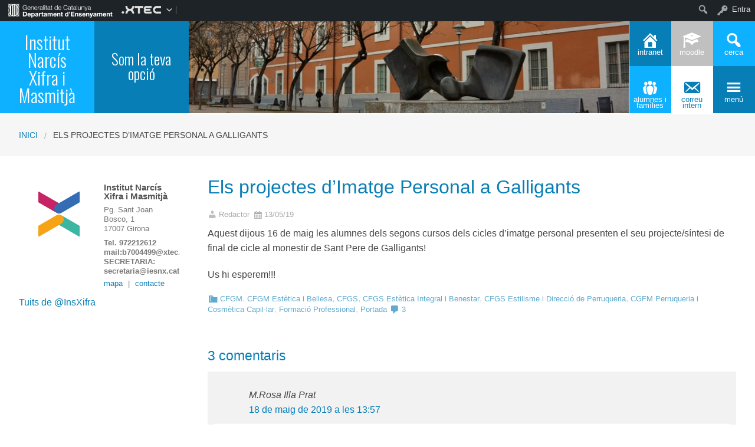

--- FILE ---
content_type: text/html; charset=UTF-8
request_url: https://iesnx.xtec.cat/els-projectes-dimatge-personal-a-galligants/
body_size: 77190
content:

<!DOCTYPE html>
<!--[if lt IE 7]><html lang="ca" class="no-js lt-ie9 lt-ie8 lt-ie7"><![endif]-->
<!--[if ( IE 7 )&!( IEMobile )]><html lang="ca" class="no-js lt-ie9 lt-ie8"><![endif]-->
<!--[if ( IE 8 )&!( IEMobile )]><html lang="ca" class="no-js lt-ie9"><![endif]-->
<!--[if gt IE 8]><!--> <html lang="ca" class="no-js"><!--<![endif]-->

<head>

    <style>
    .box-title{
        background-color:#0eb1ff    }
    .box-description{
        background-color:#087eb6    }
    #icon-11, #icon-23{
        background-color:#087eb6    }
    #icon-21, #icon-13{
        background-color:#0eb1ff    }
    button#icon-22 {
        color:#087eb6 !important;
    }
    /** 2015.11.13 @nacho: Display correct color for arrows on SideMenuWalker Menu**/
    h1, h2, h3, h4, h5, h6, a, .dropDown.dashicons {
        color: #087eb6  !important;
    }
    #menu-panel {
            border-bottom: 2px solid #087eb6    }

    .entry-comments,
    .entry-categories>a,
    .entry-tags >a {
        color: #087eb6  !important;
    }
    .entry-comments:before,
    .entry-categories:before,
    .entry-tags:before{
            color: #087eb6     }
    .menu-link, .sub-menu-link {
            color: #087eb6 !important;
    }
    .gce-today span.gce-day-number{
        border: 3px solid #087eb6!important;
    }
    .gce-widget-grid .gce-calendar th abbr {
        color: #087eb6    }
    .button {
        color: #0eb1ff !important;
    }
    .button:hover {
        background-color:#0eb1ff !important;
        color:white !important;
    }

    #footer {
        background-color: #087eb6    }
   
    @media screen and (max-width: 48.063em) {
        #icon-email{
            background-color:#087eb6;
            opacity: 1;
        }
        #icon-maps{
           background-color:#087eb6;
            opacity: 0.8;
        }
        #icon-phone{
           background-color:#087eb6;
            opacity: 0.5;
        }
        #icon-11{
            background-color:#087eb6;
            opacity: 0.8;
        }
        #icon-12{
           background-color:#087eb6 !important;
            opacity: 0.5;
        }
        #icon-13{
           background-color:#087eb6;
            opacity: 1;
        }
        #icon-21{
            background-color:#087eb6 !important;
            opacity: 0.5;
        }
        #icon-22{
           background-color:#087eb6 !important;
           opacity: 1;
        }
        button#icon-22{
            color:white !important;
        }
        #icon-23{
           background-color:#087eb6;
            opacity: 0.8;
        }
    }

        
</style>

    <link href='https://fonts.googleapis.com/css?family=Oswald:400,300' rel='stylesheet' type='text/css'>
    <link href="https://maxcdn.bootstrapcdn.com/font-awesome/4.3.0/css/font-awesome.min.css" rel="stylesheet">

    <meta name='robots' content='max-image-preview:large' />
    <meta charset="UTF-8"/>
    <title>Els projectes d&#8217;Imatge Personal a Galligants | Institut Narcís Xifra i Masmitjà</title>

    <!-- google chrome frame for ie -->
    <meta http-equiv="X-UA-Compatible" content="IE=edge,chrome=1">

    <!-- mobile meta -->
    <meta name="HandheldFriendly" content="True">
    <meta name="MobileOptimized" content="320">
    <meta name="viewport" content="width=device-width, initial-scale=1.0"/>

        <link rel="shortcut icon" href="https://iesnx.xtec.cat/wp-content/uploads/2024/07/Logo-xifra-Iso-Color.png">
    <link rel="pingback" href="https://iesnx.xtec.cat/xmlrpc.php">


<!-- Open Graph Meta Tags generated by Blog2Social 820 - https://www.blog2social.com -->
<meta property="og:title" content="Els projectes d&#039;Imatge Personal a Galligants"/>
<meta property="og:description" content="Aquest dijous 16 de maig les alumnes dels segons cursos dels cicles d&#039;imatge personal presenten el seu projecte/síntesi de final de cicle al monestir de Sant"/>
<meta property="og:url" content="https://iesnx.xtec.cat/els-projectes-dimatge-personal-a-galligants/"/>
<meta property="og:image" content="https://iesnx.xtec.cat/wp-content/uploads/2019/05/Untitled-presentation.jpg"/>
<meta property="og:image:width" content="544"/>
<meta property="og:image:height" content="540"/>
<meta property="og:image:type" content="image/jpeg"/>
<meta property="og:type" content="article"/>
<meta property="og:article:published_time" content="2019-05-13 11:11:46"/>
<meta property="og:article:modified_time" content="2019-05-14 10:43:15"/>
<!-- Open Graph Meta Tags generated by Blog2Social 820 - https://www.blog2social.com -->

<!-- Twitter Card generated by Blog2Social 820 - https://www.blog2social.com -->
<meta name="twitter:card" content="summary">
<meta name="twitter:title" content="Els projectes d&#039;Imatge Personal a Galligants"/>
<meta name="twitter:description" content="Aquest dijous 16 de maig les alumnes dels segons cursos dels cicles d&#039;imatge personal presenten el seu projecte/síntesi de final de cicle al monestir de Sant"/>
<meta name="twitter:image" content="https://iesnx.xtec.cat/wp-content/uploads/2019/05/Untitled-presentation.jpg"/>
<!-- Twitter Card generated by Blog2Social 820 - https://www.blog2social.com -->
<meta name="author" content="Redactor"/>
<link rel="alternate" type="application/rss+xml" title="Institut Narcís Xifra i Masmitjà &raquo; Canal d&#039;informació" href="https://iesnx.xtec.cat/feed/" />
<link rel="alternate" type="application/rss+xml" title="Institut Narcís Xifra i Masmitjà &raquo; Canal dels comentaris" href="https://iesnx.xtec.cat/comments/feed/" />
<link rel="alternate" type="application/rss+xml" title="Institut Narcís Xifra i Masmitjà &raquo; Els projectes d&#8217;Imatge Personal a Galligants Canal dels comentaris" href="https://iesnx.xtec.cat/els-projectes-dimatge-personal-a-galligants/feed/" />
		<!-- This site uses the Google Analytics by MonsterInsights plugin v9.2.2 - Using Analytics tracking - https://www.monsterinsights.com/ -->
		<!-- Note: MonsterInsights is not currently configured on this site. The site owner needs to authenticate with Google Analytics in the MonsterInsights settings panel. -->
					<!-- No tracking code set -->
				<!-- / Google Analytics by MonsterInsights -->
		<script type="text/javascript">
/* <![CDATA[ */
window._wpemojiSettings = {"baseUrl":"https:\/\/s.w.org\/images\/core\/emoji\/15.0.3\/72x72\/","ext":".png","svgUrl":"https:\/\/s.w.org\/images\/core\/emoji\/15.0.3\/svg\/","svgExt":".svg","source":{"concatemoji":"https:\/\/iesnx.xtec.cat\/wp-includes\/js\/wp-emoji-release.min.js"}};
/*! This file is auto-generated */
!function(i,n){var o,s,e;function c(e){try{var t={supportTests:e,timestamp:(new Date).valueOf()};sessionStorage.setItem(o,JSON.stringify(t))}catch(e){}}function p(e,t,n){e.clearRect(0,0,e.canvas.width,e.canvas.height),e.fillText(t,0,0);var t=new Uint32Array(e.getImageData(0,0,e.canvas.width,e.canvas.height).data),r=(e.clearRect(0,0,e.canvas.width,e.canvas.height),e.fillText(n,0,0),new Uint32Array(e.getImageData(0,0,e.canvas.width,e.canvas.height).data));return t.every(function(e,t){return e===r[t]})}function u(e,t,n){switch(t){case"flag":return n(e,"\ud83c\udff3\ufe0f\u200d\u26a7\ufe0f","\ud83c\udff3\ufe0f\u200b\u26a7\ufe0f")?!1:!n(e,"\ud83c\uddfa\ud83c\uddf3","\ud83c\uddfa\u200b\ud83c\uddf3")&&!n(e,"\ud83c\udff4\udb40\udc67\udb40\udc62\udb40\udc65\udb40\udc6e\udb40\udc67\udb40\udc7f","\ud83c\udff4\u200b\udb40\udc67\u200b\udb40\udc62\u200b\udb40\udc65\u200b\udb40\udc6e\u200b\udb40\udc67\u200b\udb40\udc7f");case"emoji":return!n(e,"\ud83d\udc26\u200d\u2b1b","\ud83d\udc26\u200b\u2b1b")}return!1}function f(e,t,n){var r="undefined"!=typeof WorkerGlobalScope&&self instanceof WorkerGlobalScope?new OffscreenCanvas(300,150):i.createElement("canvas"),a=r.getContext("2d",{willReadFrequently:!0}),o=(a.textBaseline="top",a.font="600 32px Arial",{});return e.forEach(function(e){o[e]=t(a,e,n)}),o}function t(e){var t=i.createElement("script");t.src=e,t.defer=!0,i.head.appendChild(t)}"undefined"!=typeof Promise&&(o="wpEmojiSettingsSupports",s=["flag","emoji"],n.supports={everything:!0,everythingExceptFlag:!0},e=new Promise(function(e){i.addEventListener("DOMContentLoaded",e,{once:!0})}),new Promise(function(t){var n=function(){try{var e=JSON.parse(sessionStorage.getItem(o));if("object"==typeof e&&"number"==typeof e.timestamp&&(new Date).valueOf()<e.timestamp+604800&&"object"==typeof e.supportTests)return e.supportTests}catch(e){}return null}();if(!n){if("undefined"!=typeof Worker&&"undefined"!=typeof OffscreenCanvas&&"undefined"!=typeof URL&&URL.createObjectURL&&"undefined"!=typeof Blob)try{var e="postMessage("+f.toString()+"("+[JSON.stringify(s),u.toString(),p.toString()].join(",")+"));",r=new Blob([e],{type:"text/javascript"}),a=new Worker(URL.createObjectURL(r),{name:"wpTestEmojiSupports"});return void(a.onmessage=function(e){c(n=e.data),a.terminate(),t(n)})}catch(e){}c(n=f(s,u,p))}t(n)}).then(function(e){for(var t in e)n.supports[t]=e[t],n.supports.everything=n.supports.everything&&n.supports[t],"flag"!==t&&(n.supports.everythingExceptFlag=n.supports.everythingExceptFlag&&n.supports[t]);n.supports.everythingExceptFlag=n.supports.everythingExceptFlag&&!n.supports.flag,n.DOMReady=!1,n.readyCallback=function(){n.DOMReady=!0}}).then(function(){return e}).then(function(){var e;n.supports.everything||(n.readyCallback(),(e=n.source||{}).concatemoji?t(e.concatemoji):e.wpemoji&&e.twemoji&&(t(e.twemoji),t(e.wpemoji)))}))}((window,document),window._wpemojiSettings);
/* ]]> */
</script>
<link rel='stylesheet' id='common-functions-css' href='https://iesnx.xtec.cat/wp-content/mu-plugins/common/styles/common-functions.css' type='text/css' media='all' />
<link rel='stylesheet' id='dashicons-css' href='https://iesnx.xtec.cat/wp-includes/css/dashicons.min.css' type='text/css' media='all' />
<link rel='stylesheet' id='admin-bar-css' href='https://iesnx.xtec.cat/wp-includes/css/admin-bar.min.css' type='text/css' media='all' />
<style id='admin-bar-inline-css' type='text/css'>

		@media screen { html { margin-top: 32px !important; } }
		@media screen and ( max-width: 782px ) { html { margin-top: 46px !important; } }
	
@media print { #wpadminbar { display:none; } }
</style>
<link rel='stylesheet' id='normalize-css' href='https://iesnx.xtec.cat/wp-content/themes/reactor/library/css/normalize.css' type='text/css' media='all' />
<link rel='stylesheet' id='foundation-css' href='https://iesnx.xtec.cat/wp-content/themes/reactor/library/css/foundation.min.css' type='text/css' media='all' />
<link rel='stylesheet' id='reactor-css' href='https://iesnx.xtec.cat/wp-content/themes/reactor/library/css/reactor.css' type='text/css' media='all' />
<style id='wp-emoji-styles-inline-css' type='text/css'>

	img.wp-smiley, img.emoji {
		display: inline !important;
		border: none !important;
		box-shadow: none !important;
		height: 1em !important;
		width: 1em !important;
		margin: 0 0.07em !important;
		vertical-align: -0.1em !important;
		background: none !important;
		padding: 0 !important;
	}
</style>
<link rel='stylesheet' id='wp-block-library-css' href='https://iesnx.xtec.cat/wp-includes/css/dist/block-library/style.min.css' type='text/css' media='all' />
<style id='bp-login-form-style-inline-css' type='text/css'>
.widget_bp_core_login_widget .bp-login-widget-user-avatar{float:left}.widget_bp_core_login_widget .bp-login-widget-user-links{margin-left:70px}#bp-login-widget-form label{display:block;font-weight:600;margin:15px 0 5px;width:auto}#bp-login-widget-form input[type=password],#bp-login-widget-form input[type=text]{background-color:#fafafa;border:1px solid #d6d6d6;border-radius:0;font:inherit;font-size:100%;padding:.5em;width:100%}#bp-login-widget-form .bp-login-widget-register-link,#bp-login-widget-form .login-submit{display:inline;width:-moz-fit-content;width:fit-content}#bp-login-widget-form .bp-login-widget-register-link{margin-left:1em}#bp-login-widget-form .bp-login-widget-register-link a{filter:invert(1)}#bp-login-widget-form .bp-login-widget-pwd-link{font-size:80%}

</style>
<style id='bp-member-style-inline-css' type='text/css'>
[data-type="bp/member"] input.components-placeholder__input{border:1px solid #757575;border-radius:2px;flex:1 1 auto;padding:6px 8px}.bp-block-member{position:relative}.bp-block-member .member-content{display:flex}.bp-block-member .user-nicename{display:block}.bp-block-member .user-nicename a{border:none;color:currentColor;text-decoration:none}.bp-block-member .bp-profile-button{width:100%}.bp-block-member .bp-profile-button a.button{bottom:10px;display:inline-block;margin:18px 0 0;position:absolute;right:0}.bp-block-member.has-cover .item-header-avatar,.bp-block-member.has-cover .member-content,.bp-block-member.has-cover .member-description{z-index:2}.bp-block-member.has-cover .member-content,.bp-block-member.has-cover .member-description{padding-top:75px}.bp-block-member.has-cover .bp-member-cover-image{background-color:#c5c5c5;background-position:top;background-repeat:no-repeat;background-size:cover;border:0;display:block;height:150px;left:0;margin:0;padding:0;position:absolute;top:0;width:100%;z-index:1}.bp-block-member img.avatar{height:auto;width:auto}.bp-block-member.avatar-none .item-header-avatar{display:none}.bp-block-member.avatar-none.has-cover{min-height:200px}.bp-block-member.avatar-full{min-height:150px}.bp-block-member.avatar-full .item-header-avatar{width:180px}.bp-block-member.avatar-thumb .member-content{align-items:center;min-height:50px}.bp-block-member.avatar-thumb .item-header-avatar{width:70px}.bp-block-member.avatar-full.has-cover{min-height:300px}.bp-block-member.avatar-full.has-cover .item-header-avatar{width:200px}.bp-block-member.avatar-full.has-cover img.avatar{background:#fffc;border:2px solid #fff;margin-left:20px}.bp-block-member.avatar-thumb.has-cover .item-header-avatar{padding-top:75px}.entry .entry-content .bp-block-member .user-nicename a{border:none;color:currentColor;text-decoration:none}

</style>
<style id='bp-members-style-inline-css' type='text/css'>
[data-type="bp/members"] .components-placeholder.is-appender{min-height:0}[data-type="bp/members"] .components-placeholder.is-appender .components-placeholder__label:empty{display:none}[data-type="bp/members"] .components-placeholder input.components-placeholder__input{border:1px solid #757575;border-radius:2px;flex:1 1 auto;padding:6px 8px}[data-type="bp/members"].avatar-none .member-description{width:calc(100% - 44px)}[data-type="bp/members"].avatar-full .member-description{width:calc(100% - 224px)}[data-type="bp/members"].avatar-thumb .member-description{width:calc(100% - 114px)}[data-type="bp/members"] .member-content{position:relative}[data-type="bp/members"] .member-content .is-right{position:absolute;right:2px;top:2px}[data-type="bp/members"] .columns-2 .member-content .member-description,[data-type="bp/members"] .columns-3 .member-content .member-description,[data-type="bp/members"] .columns-4 .member-content .member-description{padding-left:44px;width:calc(100% - 44px)}[data-type="bp/members"] .columns-3 .is-right{right:-10px}[data-type="bp/members"] .columns-4 .is-right{right:-50px}.bp-block-members.is-grid{display:flex;flex-wrap:wrap;padding:0}.bp-block-members.is-grid .member-content{margin:0 1.25em 1.25em 0;width:100%}@media(min-width:600px){.bp-block-members.columns-2 .member-content{width:calc(50% - .625em)}.bp-block-members.columns-2 .member-content:nth-child(2n){margin-right:0}.bp-block-members.columns-3 .member-content{width:calc(33.33333% - .83333em)}.bp-block-members.columns-3 .member-content:nth-child(3n){margin-right:0}.bp-block-members.columns-4 .member-content{width:calc(25% - .9375em)}.bp-block-members.columns-4 .member-content:nth-child(4n){margin-right:0}}.bp-block-members .member-content{display:flex;flex-direction:column;padding-bottom:1em;text-align:center}.bp-block-members .member-content .item-header-avatar,.bp-block-members .member-content .member-description{width:100%}.bp-block-members .member-content .item-header-avatar{margin:0 auto}.bp-block-members .member-content .item-header-avatar img.avatar{display:inline-block}@media(min-width:600px){.bp-block-members .member-content{flex-direction:row;text-align:left}.bp-block-members .member-content .item-header-avatar,.bp-block-members .member-content .member-description{width:auto}.bp-block-members .member-content .item-header-avatar{margin:0}}.bp-block-members .member-content .user-nicename{display:block}.bp-block-members .member-content .user-nicename a{border:none;color:currentColor;text-decoration:none}.bp-block-members .member-content time{color:#767676;display:block;font-size:80%}.bp-block-members.avatar-none .item-header-avatar{display:none}.bp-block-members.avatar-full{min-height:190px}.bp-block-members.avatar-full .item-header-avatar{width:180px}.bp-block-members.avatar-thumb .member-content{min-height:80px}.bp-block-members.avatar-thumb .item-header-avatar{width:70px}.bp-block-members.columns-2 .member-content,.bp-block-members.columns-3 .member-content,.bp-block-members.columns-4 .member-content{display:block;text-align:center}.bp-block-members.columns-2 .member-content .item-header-avatar,.bp-block-members.columns-3 .member-content .item-header-avatar,.bp-block-members.columns-4 .member-content .item-header-avatar{margin:0 auto}.bp-block-members img.avatar{height:auto;max-width:-moz-fit-content;max-width:fit-content;width:auto}.bp-block-members .member-content.has-activity{align-items:center}.bp-block-members .member-content.has-activity .item-header-avatar{padding-right:1em}.bp-block-members .member-content.has-activity .wp-block-quote{margin-bottom:0;text-align:left}.bp-block-members .member-content.has-activity .wp-block-quote cite a,.entry .entry-content .bp-block-members .user-nicename a{border:none;color:currentColor;text-decoration:none}

</style>
<style id='bp-dynamic-members-style-inline-css' type='text/css'>
.bp-dynamic-block-container .item-options{font-size:.5em;margin:0 0 1em;padding:1em 0}.bp-dynamic-block-container .item-options a.selected{font-weight:600}.bp-dynamic-block-container ul.item-list{list-style:none;margin:1em 0;padding-left:0}.bp-dynamic-block-container ul.item-list li{margin-bottom:1em}.bp-dynamic-block-container ul.item-list li:after,.bp-dynamic-block-container ul.item-list li:before{content:" ";display:table}.bp-dynamic-block-container ul.item-list li:after{clear:both}.bp-dynamic-block-container ul.item-list li .item-avatar{float:left;width:60px}.bp-dynamic-block-container ul.item-list li .item{margin-left:70px}

</style>
<style id='bp-online-members-style-inline-css' type='text/css'>
.widget_bp_core_whos_online_widget .avatar-block,[data-type="bp/online-members"] .avatar-block{display:flex;flex-flow:row wrap}.widget_bp_core_whos_online_widget .avatar-block img,[data-type="bp/online-members"] .avatar-block img{margin:.5em}

</style>
<style id='bp-active-members-style-inline-css' type='text/css'>
.widget_bp_core_recently_active_widget .avatar-block,[data-type="bp/active-members"] .avatar-block{display:flex;flex-flow:row wrap}.widget_bp_core_recently_active_widget .avatar-block img,[data-type="bp/active-members"] .avatar-block img{margin:.5em}

</style>
<style id='bp-latest-activities-style-inline-css' type='text/css'>
.bp-latest-activities .components-flex.components-select-control select[multiple]{height:auto;padding:0 8px}.bp-latest-activities .components-flex.components-select-control select[multiple]+.components-input-control__suffix svg{display:none}.bp-latest-activities-block a,.entry .entry-content .bp-latest-activities-block a{border:none;text-decoration:none}.bp-latest-activities-block .activity-list.item-list blockquote{border:none;padding:0}.bp-latest-activities-block .activity-list.item-list blockquote .activity-item:not(.mini){box-shadow:1px 0 4px #00000026;padding:0 1em;position:relative}.bp-latest-activities-block .activity-list.item-list blockquote .activity-item:not(.mini):after,.bp-latest-activities-block .activity-list.item-list blockquote .activity-item:not(.mini):before{border-color:#0000;border-style:solid;content:"";display:block;height:0;left:15px;position:absolute;width:0}.bp-latest-activities-block .activity-list.item-list blockquote .activity-item:not(.mini):before{border-top-color:#00000026;border-width:9px;bottom:-18px;left:14px}.bp-latest-activities-block .activity-list.item-list blockquote .activity-item:not(.mini):after{border-top-color:#fff;border-width:8px;bottom:-16px}.bp-latest-activities-block .activity-list.item-list blockquote .activity-item.mini .avatar{display:inline-block;height:20px;margin-right:2px;vertical-align:middle;width:20px}.bp-latest-activities-block .activity-list.item-list footer{align-items:center;display:flex}.bp-latest-activities-block .activity-list.item-list footer img.avatar{border:none;display:inline-block;margin-right:.5em}.bp-latest-activities-block .activity-list.item-list footer .activity-time-since{font-size:90%}.bp-latest-activities-block .widget-error{border-left:4px solid #0b80a4;box-shadow:1px 0 4px #00000026}.bp-latest-activities-block .widget-error p{padding:0 1em}

</style>
<style id='classic-theme-styles-inline-css' type='text/css'>
/*! This file is auto-generated */
.wp-block-button__link{color:#fff;background-color:#32373c;border-radius:9999px;box-shadow:none;text-decoration:none;padding:calc(.667em + 2px) calc(1.333em + 2px);font-size:1.125em}.wp-block-file__button{background:#32373c;color:#fff;text-decoration:none}
</style>
<style id='global-styles-inline-css' type='text/css'>
:root{--wp--preset--aspect-ratio--square: 1;--wp--preset--aspect-ratio--4-3: 4/3;--wp--preset--aspect-ratio--3-4: 3/4;--wp--preset--aspect-ratio--3-2: 3/2;--wp--preset--aspect-ratio--2-3: 2/3;--wp--preset--aspect-ratio--16-9: 16/9;--wp--preset--aspect-ratio--9-16: 9/16;--wp--preset--color--black: #000000;--wp--preset--color--cyan-bluish-gray: #abb8c3;--wp--preset--color--white: #ffffff;--wp--preset--color--pale-pink: #f78da7;--wp--preset--color--vivid-red: #cf2e2e;--wp--preset--color--luminous-vivid-orange: #ff6900;--wp--preset--color--luminous-vivid-amber: #fcb900;--wp--preset--color--light-green-cyan: #7bdcb5;--wp--preset--color--vivid-green-cyan: #00d084;--wp--preset--color--pale-cyan-blue: #8ed1fc;--wp--preset--color--vivid-cyan-blue: #0693e3;--wp--preset--color--vivid-purple: #9b51e0;--wp--preset--gradient--vivid-cyan-blue-to-vivid-purple: linear-gradient(135deg,rgba(6,147,227,1) 0%,rgb(155,81,224) 100%);--wp--preset--gradient--light-green-cyan-to-vivid-green-cyan: linear-gradient(135deg,rgb(122,220,180) 0%,rgb(0,208,130) 100%);--wp--preset--gradient--luminous-vivid-amber-to-luminous-vivid-orange: linear-gradient(135deg,rgba(252,185,0,1) 0%,rgba(255,105,0,1) 100%);--wp--preset--gradient--luminous-vivid-orange-to-vivid-red: linear-gradient(135deg,rgba(255,105,0,1) 0%,rgb(207,46,46) 100%);--wp--preset--gradient--very-light-gray-to-cyan-bluish-gray: linear-gradient(135deg,rgb(238,238,238) 0%,rgb(169,184,195) 100%);--wp--preset--gradient--cool-to-warm-spectrum: linear-gradient(135deg,rgb(74,234,220) 0%,rgb(151,120,209) 20%,rgb(207,42,186) 40%,rgb(238,44,130) 60%,rgb(251,105,98) 80%,rgb(254,248,76) 100%);--wp--preset--gradient--blush-light-purple: linear-gradient(135deg,rgb(255,206,236) 0%,rgb(152,150,240) 100%);--wp--preset--gradient--blush-bordeaux: linear-gradient(135deg,rgb(254,205,165) 0%,rgb(254,45,45) 50%,rgb(107,0,62) 100%);--wp--preset--gradient--luminous-dusk: linear-gradient(135deg,rgb(255,203,112) 0%,rgb(199,81,192) 50%,rgb(65,88,208) 100%);--wp--preset--gradient--pale-ocean: linear-gradient(135deg,rgb(255,245,203) 0%,rgb(182,227,212) 50%,rgb(51,167,181) 100%);--wp--preset--gradient--electric-grass: linear-gradient(135deg,rgb(202,248,128) 0%,rgb(113,206,126) 100%);--wp--preset--gradient--midnight: linear-gradient(135deg,rgb(2,3,129) 0%,rgb(40,116,252) 100%);--wp--preset--font-size--small: 13px;--wp--preset--font-size--medium: 20px;--wp--preset--font-size--large: 36px;--wp--preset--font-size--x-large: 42px;--wp--preset--spacing--20: 0.44rem;--wp--preset--spacing--30: 0.67rem;--wp--preset--spacing--40: 1rem;--wp--preset--spacing--50: 1.5rem;--wp--preset--spacing--60: 2.25rem;--wp--preset--spacing--70: 3.38rem;--wp--preset--spacing--80: 5.06rem;--wp--preset--shadow--natural: 6px 6px 9px rgba(0, 0, 0, 0.2);--wp--preset--shadow--deep: 12px 12px 50px rgba(0, 0, 0, 0.4);--wp--preset--shadow--sharp: 6px 6px 0px rgba(0, 0, 0, 0.2);--wp--preset--shadow--outlined: 6px 6px 0px -3px rgba(255, 255, 255, 1), 6px 6px rgba(0, 0, 0, 1);--wp--preset--shadow--crisp: 6px 6px 0px rgba(0, 0, 0, 1);}:where(.is-layout-flex){gap: 0.5em;}:where(.is-layout-grid){gap: 0.5em;}body .is-layout-flex{display: flex;}.is-layout-flex{flex-wrap: wrap;align-items: center;}.is-layout-flex > :is(*, div){margin: 0;}body .is-layout-grid{display: grid;}.is-layout-grid > :is(*, div){margin: 0;}:where(.wp-block-columns.is-layout-flex){gap: 2em;}:where(.wp-block-columns.is-layout-grid){gap: 2em;}:where(.wp-block-post-template.is-layout-flex){gap: 1.25em;}:where(.wp-block-post-template.is-layout-grid){gap: 1.25em;}.has-black-color{color: var(--wp--preset--color--black) !important;}.has-cyan-bluish-gray-color{color: var(--wp--preset--color--cyan-bluish-gray) !important;}.has-white-color{color: var(--wp--preset--color--white) !important;}.has-pale-pink-color{color: var(--wp--preset--color--pale-pink) !important;}.has-vivid-red-color{color: var(--wp--preset--color--vivid-red) !important;}.has-luminous-vivid-orange-color{color: var(--wp--preset--color--luminous-vivid-orange) !important;}.has-luminous-vivid-amber-color{color: var(--wp--preset--color--luminous-vivid-amber) !important;}.has-light-green-cyan-color{color: var(--wp--preset--color--light-green-cyan) !important;}.has-vivid-green-cyan-color{color: var(--wp--preset--color--vivid-green-cyan) !important;}.has-pale-cyan-blue-color{color: var(--wp--preset--color--pale-cyan-blue) !important;}.has-vivid-cyan-blue-color{color: var(--wp--preset--color--vivid-cyan-blue) !important;}.has-vivid-purple-color{color: var(--wp--preset--color--vivid-purple) !important;}.has-black-background-color{background-color: var(--wp--preset--color--black) !important;}.has-cyan-bluish-gray-background-color{background-color: var(--wp--preset--color--cyan-bluish-gray) !important;}.has-white-background-color{background-color: var(--wp--preset--color--white) !important;}.has-pale-pink-background-color{background-color: var(--wp--preset--color--pale-pink) !important;}.has-vivid-red-background-color{background-color: var(--wp--preset--color--vivid-red) !important;}.has-luminous-vivid-orange-background-color{background-color: var(--wp--preset--color--luminous-vivid-orange) !important;}.has-luminous-vivid-amber-background-color{background-color: var(--wp--preset--color--luminous-vivid-amber) !important;}.has-light-green-cyan-background-color{background-color: var(--wp--preset--color--light-green-cyan) !important;}.has-vivid-green-cyan-background-color{background-color: var(--wp--preset--color--vivid-green-cyan) !important;}.has-pale-cyan-blue-background-color{background-color: var(--wp--preset--color--pale-cyan-blue) !important;}.has-vivid-cyan-blue-background-color{background-color: var(--wp--preset--color--vivid-cyan-blue) !important;}.has-vivid-purple-background-color{background-color: var(--wp--preset--color--vivid-purple) !important;}.has-black-border-color{border-color: var(--wp--preset--color--black) !important;}.has-cyan-bluish-gray-border-color{border-color: var(--wp--preset--color--cyan-bluish-gray) !important;}.has-white-border-color{border-color: var(--wp--preset--color--white) !important;}.has-pale-pink-border-color{border-color: var(--wp--preset--color--pale-pink) !important;}.has-vivid-red-border-color{border-color: var(--wp--preset--color--vivid-red) !important;}.has-luminous-vivid-orange-border-color{border-color: var(--wp--preset--color--luminous-vivid-orange) !important;}.has-luminous-vivid-amber-border-color{border-color: var(--wp--preset--color--luminous-vivid-amber) !important;}.has-light-green-cyan-border-color{border-color: var(--wp--preset--color--light-green-cyan) !important;}.has-vivid-green-cyan-border-color{border-color: var(--wp--preset--color--vivid-green-cyan) !important;}.has-pale-cyan-blue-border-color{border-color: var(--wp--preset--color--pale-cyan-blue) !important;}.has-vivid-cyan-blue-border-color{border-color: var(--wp--preset--color--vivid-cyan-blue) !important;}.has-vivid-purple-border-color{border-color: var(--wp--preset--color--vivid-purple) !important;}.has-vivid-cyan-blue-to-vivid-purple-gradient-background{background: var(--wp--preset--gradient--vivid-cyan-blue-to-vivid-purple) !important;}.has-light-green-cyan-to-vivid-green-cyan-gradient-background{background: var(--wp--preset--gradient--light-green-cyan-to-vivid-green-cyan) !important;}.has-luminous-vivid-amber-to-luminous-vivid-orange-gradient-background{background: var(--wp--preset--gradient--luminous-vivid-amber-to-luminous-vivid-orange) !important;}.has-luminous-vivid-orange-to-vivid-red-gradient-background{background: var(--wp--preset--gradient--luminous-vivid-orange-to-vivid-red) !important;}.has-very-light-gray-to-cyan-bluish-gray-gradient-background{background: var(--wp--preset--gradient--very-light-gray-to-cyan-bluish-gray) !important;}.has-cool-to-warm-spectrum-gradient-background{background: var(--wp--preset--gradient--cool-to-warm-spectrum) !important;}.has-blush-light-purple-gradient-background{background: var(--wp--preset--gradient--blush-light-purple) !important;}.has-blush-bordeaux-gradient-background{background: var(--wp--preset--gradient--blush-bordeaux) !important;}.has-luminous-dusk-gradient-background{background: var(--wp--preset--gradient--luminous-dusk) !important;}.has-pale-ocean-gradient-background{background: var(--wp--preset--gradient--pale-ocean) !important;}.has-electric-grass-gradient-background{background: var(--wp--preset--gradient--electric-grass) !important;}.has-midnight-gradient-background{background: var(--wp--preset--gradient--midnight) !important;}.has-small-font-size{font-size: var(--wp--preset--font-size--small) !important;}.has-medium-font-size{font-size: var(--wp--preset--font-size--medium) !important;}.has-large-font-size{font-size: var(--wp--preset--font-size--large) !important;}.has-x-large-font-size{font-size: var(--wp--preset--font-size--x-large) !important;}
:where(.wp-block-post-template.is-layout-flex){gap: 1.25em;}:where(.wp-block-post-template.is-layout-grid){gap: 1.25em;}
:where(.wp-block-columns.is-layout-flex){gap: 2em;}:where(.wp-block-columns.is-layout-grid){gap: 2em;}
:root :where(.wp-block-pullquote){font-size: 1.5em;line-height: 1.6;}
</style>
<link rel='stylesheet' id='bp-admin-bar-css' href='https://iesnx.xtec.cat/wp-content/plugins/buddypress/bp-core/css/admin-bar.min.css' type='text/css' media='all' />
<link rel='stylesheet' id='contact-form-7-css' href='https://iesnx.xtec.cat/wp-content/plugins/contact-form-7/includes/css/styles.css' type='text/css' media='all' />
<link rel='stylesheet' id='collapscore-css-css' href='https://iesnx.xtec.cat/wp-content/plugins/jquery-collapse-o-matic/css/core_style.css' type='text/css' media='all' />
<link rel='stylesheet' id='collapseomatic-css-css' href='https://iesnx.xtec.cat/wp-content/plugins/jquery-collapse-o-matic/css/light_style.css' type='text/css' media='all' />
<link rel='stylesheet' id='wp-job-manager-job-listings-css' href='https://iesnx.xtec.cat/wp-content/plugins/wp-job-manager/assets/dist/css/job-listings.css' type='text/css' media='all' />
<link rel='stylesheet' id='parent-style-css' href='https://iesnx.xtec.cat/wp-content/themes/reactor/style.css' type='text/css' media='all' />
<link rel='stylesheet' id='child-style-css' href='https://iesnx.xtec.cat/wp-content/themes/reactor-primaria-1/style.css' type='text/css' media='all' />
<!--[if lte IE 8]>
<link rel='stylesheet' id='ie8-style-css' href='https://iesnx.xtec.cat/wp-content/themes/reactor/library/css/ie8.css' type='text/css' media='all' />
<![endif]-->
<script type="text/javascript" src="https://iesnx.xtec.cat/wp-includes/js/jquery/jquery.min.js" id="jquery-core-js"></script>
<script type="text/javascript" src="https://iesnx.xtec.cat/wp-includes/js/jquery/jquery-migrate.min.js" id="jquery-migrate-js"></script>
<script type="text/javascript" src="https://iesnx.xtec.cat/wp-content/themes/reactor/library/js/vendor/custom.modernizr.js" id="modernizr-js-js"></script>
<script type="text/javascript" src="https://iesnx.xtec.cat/wp-content/themes/reactor/library/js/xtec.js" id="xtec-js-js"></script>
<link rel="https://api.w.org/" href="https://iesnx.xtec.cat/wp-json/" /><link rel="alternate" title="JSON" type="application/json" href="https://iesnx.xtec.cat/wp-json/wp/v2/posts/9670" /><link rel="canonical" href="https://iesnx.xtec.cat/els-projectes-dimatge-personal-a-galligants/" />
<link rel='shortlink' href='https://iesnx.xtec.cat/?p=9670' />
<link rel="alternate" title="oEmbed (JSON)" type="application/json+oembed" href="https://iesnx.xtec.cat/wp-json/oembed/1.0/embed?url=https%3A%2F%2Fiesnx.xtec.cat%2Fels-projectes-dimatge-personal-a-galligants%2F" />
<link rel="alternate" title="oEmbed (XML)" type="text/xml+oembed" href="https://iesnx.xtec.cat/wp-json/oembed/1.0/embed?url=https%3A%2F%2Fiesnx.xtec.cat%2Fels-projectes-dimatge-personal-a-galligants%2F&#038;format=xml" />

	<script type="text/javascript">var ajaxurl = 'https://iesnx.xtec.cat/wp-admin/admin-ajax.php';</script>

<link rel="icon" href="https://iesnx.xtec.cat/wp-content/uploads/2024/12/cropped-Logo-xifra-Iso-Color-32x32.png" sizes="32x32" />
<link rel="icon" href="https://iesnx.xtec.cat/wp-content/uploads/2024/12/cropped-Logo-xifra-Iso-Color-192x192.png" sizes="192x192" />
<link rel="apple-touch-icon" href="https://iesnx.xtec.cat/wp-content/uploads/2024/12/cropped-Logo-xifra-Iso-Color-180x180.png" />
<meta name="msapplication-TileImage" content="https://iesnx.xtec.cat/wp-content/uploads/2024/12/cropped-Logo-xifra-Iso-Color-270x270.png" />

        <link rel="shortcut icon" href="https://iesnx.xtec.cat/wp-content/uploads/2024/07/Logo-xifra-Iso-Color.png"/>
</head>

<body class="bp-legacy post-template-default single single-post postid-9670 single-format-standard admin-bar no-customize-support nodes">
        <div id="page" class="hfeed site">
            
        <header id="header" class="site-header" role="banner">
            <div class="row">
                <div class="large-12 small-12 columns">
                    
                    
    <!-- Caixa amb el nom del centre -->
    <div class="hide-for-small large-3 columns">
        <div class="row">
            <div class="box-title large-6 columns">
                <div class="box-content">
                    <div>
                        <a style="font-size:2.4vw"
                           href="https://iesnx.xtec.cat">
                            Institut Narcís Xifra i Masmitjà                        </a>
                    </div>
                </div>
            </div>
            <!-- Caixa amb la descripció del centre -->
            <div class="box-description large-6 columns">
                <div class="box-content">
                    <div>
                    <span style="font-size:2vw">
                    Som la teva opció                    </span>
                    </div>
                </div>
            </div>
        </div>
    </div>

    <div class="box-image hide-for-small large-7 columns">
        <!-- Imatge/Carrusel -->
                        <div class='box-content'>
                    <div class='CoverImage FlexEmbed FlexEmbed--3by1'
                         style="background-image:url(https://iesnx.xtec.cat/wp-content/uploads/2015/11/cropped-DSC_0414_2-1.jpg)">
                    </div>
                </div>
                    </div>

    <!-- Logo i nom per mobils -->
    <div class="small-12 columns box-titlemobile show-for-small">
        <div class="box-titlemobile-inner row">
            <div class="box-titlemobile-logo">
                <img src="https://iesnx.xtec.cat/wp-content/uploads/2024/07/Logo-xifra-Iso-Color.png">
            </div>
            <div class="box-titlemobile-schoolName">
                <a href="https://iesnx.xtec.cat">
                    <span>Institut Narcís Xifra i Masmitjà</span>
                </a><br>
                                <span id="schoolCity">Girona</span>
            </div>
        </div>
    </div>

    <!-- Graella d'icones -->
    <div id="box-grid" class="box-grid large-2 small-12 columns">
        <div class="box-content-grid row icon-box">
            <div class="topicons large-4 small-4 columns show-for-small">
                <button id="icon-email" onclick="window.location.href='mailto:b7004499@xtec.cat'" class="dashicons dashicons-email">
                <span class="text_icon">Correu</span>
                </button>
            </div>
            <div class="topicons large-4 small-4 columns show-for-small">
                <button id="icon-maps" title="Mapa" onclick="window.location.href='https://www.google.es/maps/place/Passeig+de+Sant+Joan+Bosco,+1,+17007+Girona/@42.0041155,2.822087,17z/data=!3m1!4b1!4m5!3m4!1s0x12bae65620e1eeed:0xc1296eacedca1583!8m2!3d42.0041115!4d2.8242757'" class="dashicons dashicons-location-alt">
                <span class="text_icon">Mapa</span>
                </button>
            </div>
            <div class="topicons large-4 small-4 columns show-for-small">
                <button id="icon-phone" title="Trucar" onclick="window.location.href='tel:Tel. 972212612         mail:b7004499@xtec.cat SECRETARIA: secretaria@iesnx.cat'" class="dashicons dashicons-phone">
                <span class="text_icon">Tel. 972212612         mail:b7004499@xtec.cat SECRETARIA: secretaria@iesnx.cat</span>
                </button>

            </div>
            <div class="topicons small-4 large-4 columns"><button id="icon-11" title="INTRANET" onclick="window.open('https://iesnx.xtec.cat/?page_id=894', '_blank')" class="dashicons dashicons-admin-home" _blank><span style="font-size: 1vw;" class="text_icon">INTRANET</span></button></div><div class="topicons small-4 large-4 columns"><button id="icon-12" title="MOODLE" onclick="window.open('https://iesnx.xtec.cat/?page_id=396', '_blank')" class="dashicons dashicons-welcome-learn-more" _blank><span style="font-size: 1vw;" class="text_icon">MOODLE</span></button></div>            <div class="topicons small-4 large-4 columns">
                <button id="icon-13" class="dashicons dashicons-search" title="CERCA" onclick="cerca_toggle();">
                    <span class="text_icon">cerca</span>
                </button>
            </div>
            <div id="search-panel" class="small-12 large-12 columns">
                <form role="search" method="get" class="search-form" action="https://iesnx.xtec.cat">
                    <input type="search" class="search-field" placeholder="Cerca i pulsa enter…" value="" name="s" title="Cerca:">
                    <input type="submit" style="position: absolute; left: -9999px; width: 1px; height: 1px;">
                </form>
            </div>
            <div class="topicons small-4 large-4 columns"><button id="icon-21" title="ALUMNES I FAMÍLIES" onclick="window.open('https://iesnx.xtec.cat/?page_id=1587', '_blank')" class="dashicons dashicons-groups" _blank><span style="font-size: 1vw;" class="text_icon">ALUMNES I FAMÍLIES</span></button></div><div class="topicons small-4 large-4 columns"><button id="icon-22" title="CORREU INTERN" onclick="window.open('https://gmail.com', '_blank')" class="dashicons dashicons-email-alt" _blank><span style="font-size: 1vw;" class="text_icon">CORREU INTERN</span></button></div>            <div class="topicons small-4 large-4 columns">
                <button id="icon-23" class="dashicons dashicons-menu"
                   title="MENU"
                   onclick="menu_toggle();">
                   <span class="text_icon">menú</span>
                </button>
            </div>
        </div>
    </div>

                    
                </div><!-- .columns -->
            </div><!-- .row -->
        </header><!-- #header -->
        
                
        <div id="main" class="wrapper">

	<div id="primary" class="site-content">
    
    	<div id='menu-panel' class='large-12'><ul id="menu-menu-principal" class="menu-principal"><li id="nav-menu-item-1013" class="main-menu-item  menu-item-even menu-item-depth-0 menu-item menu-item-type-post_type menu-item-object-page menu-item-has-children"><a href="https://iesnx.xtec.cat/linstitut/" class="menu-link main-menu-link">L’INSTITUT</a>
<ul class="sub-menu menu-odd  menu-depth-1">
	<li id="nav-menu-item-1383" class="sub-menu-item  menu-item-odd menu-item-depth-1 menu-item menu-item-type-post_type menu-item-object-page"><a href="https://iesnx.xtec.cat/linstitut/on-som/" class="menu-link sub-menu-link">On som</a></li>
	<li id="nav-menu-item-1900" class="sub-menu-item  menu-item-odd menu-item-depth-1 menu-item menu-item-type-post_type menu-item-object-page"><a href="https://iesnx.xtec.cat/linstitut/documentacio-estrategica/" class="menu-link sub-menu-link">DOCUMENTACIÓ ESTRATÈGICA DE CENTRE-Protocols</a></li>
	<li id="nav-menu-item-9237" class="sub-menu-item  menu-item-odd menu-item-depth-1 menu-item menu-item-type-post_type menu-item-object-page"><a href="https://iesnx.xtec.cat/linstitut/projectes-de-centre/" class="menu-link sub-menu-link">Projectes de centre</a></li>
	<li id="nav-menu-item-1390" class="sub-menu-item  menu-item-odd menu-item-depth-1 menu-item menu-item-type-post_type menu-item-object-page"><a href="https://iesnx.xtec.cat/linstitut/organigrama/" class="menu-link sub-menu-link">Organigrama</a></li>
	<li id="nav-menu-item-1392" class="sub-menu-item  menu-item-odd menu-item-depth-1 menu-item menu-item-type-post_type menu-item-object-page"><a href="https://iesnx.xtec.cat/linstitut/calendari-del-curs/" class="menu-link sub-menu-link">Calendari de Centre</a></li>
	<li id="nav-menu-item-1393" class="sub-menu-item  menu-item-odd menu-item-depth-1 menu-item menu-item-type-post_type menu-item-object-page"><a href="https://iesnx.xtec.cat/linstitut/horaris/" class="menu-link sub-menu-link">Horaris de presencialitat d’alumnat al centre.</a></li>
	<li id="nav-menu-item-10320" class="sub-menu-item  menu-item-odd menu-item-depth-1 menu-item menu-item-type-post_type menu-item-object-page"><a href="https://iesnx.xtec.cat/linstitut/consell-escolar/" class="menu-link sub-menu-link">Consell escolar</a></li>
	<li id="nav-menu-item-4462" class="sub-menu-item  menu-item-odd menu-item-depth-1 menu-item menu-item-type-post_type menu-item-object-page"><a href="https://iesnx.xtec.cat/linstitut/pla-demergencia-de-centre/" class="menu-link sub-menu-link">Pla d’Emergència</a></li>
	<li id="nav-menu-item-2366" class="sub-menu-item  menu-item-odd menu-item-depth-1 menu-item menu-item-type-post_type menu-item-object-page"><a href="https://iesnx.xtec.cat/linstitut/queixes-i-suggeriments/" class="menu-link sub-menu-link">Queixes i suggeriments</a></li>
	<li id="nav-menu-item-7244" class="sub-menu-item  menu-item-odd menu-item-depth-1 menu-item menu-item-type-post_type menu-item-object-page menu-item-privacy-policy"><a href="https://iesnx.xtec.cat/linstitut/politica-de-privadesa/" class="menu-link sub-menu-link">Política de privadesa</a></li>
	<li id="nav-menu-item-13172" class="sub-menu-item  menu-item-odd menu-item-depth-1 menu-item menu-item-type-post_type menu-item-object-page"><a href="https://iesnx.xtec.cat/linstitut/avaluacio-de-proveidors/" class="menu-link sub-menu-link">Avaluació de proveidors</a></li>
</ul>
</li>
<li id="nav-menu-item-1361" class="main-menu-item  menu-item-even menu-item-depth-0 menu-item menu-item-type-post_type menu-item-object-page menu-item-has-children"><a href="https://iesnx.xtec.cat/estudia-al-xifra/" class="menu-link main-menu-link">ESTUDIA AL XIFRA</a>
<ul class="sub-menu menu-odd  menu-depth-1">
	<li id="nav-menu-item-1380" class="sub-menu-item  menu-item-odd menu-item-depth-1 menu-item menu-item-type-post_type menu-item-object-page"><a href="https://iesnx.xtec.cat/estudia-al-xifra/eso/" class="menu-link sub-menu-link">ESO</a></li>
	<li id="nav-menu-item-1381" class="sub-menu-item  menu-item-odd menu-item-depth-1 menu-item menu-item-type-post_type menu-item-object-page"><a href="https://iesnx.xtec.cat/estudia-al-xifra/batxillerat/" class="menu-link sub-menu-link">Batxillerat</a></li>
	<li id="nav-menu-item-1388" class="sub-menu-item  menu-item-odd menu-item-depth-1 menu-item menu-item-type-post_type menu-item-object-page"><a href="https://iesnx.xtec.cat/estudia-al-xifra/formacio-professional-2/" class="menu-link sub-menu-link">Formació professional</a></li>
	<li id="nav-menu-item-14099" class="sub-menu-item  menu-item-odd menu-item-depth-1 menu-item menu-item-type-post_type menu-item-object-page"><a href="https://iesnx.xtec.cat/estudia-al-xifra/centre-formador/" class="menu-link sub-menu-link">Centre Formador en Pràctiques de Màster de Professorat.</a></li>
	<li id="nav-menu-item-20499" class="sub-menu-item  menu-item-odd menu-item-depth-1 menu-item menu-item-type-post_type menu-item-object-page"><a href="https://iesnx.xtec.cat/orientacio-fp/" class="menu-link sub-menu-link">Orientació FP</a></li>
</ul>
</li>
<li id="nav-menu-item-1215" class="main-menu-item  menu-item-even menu-item-depth-0 menu-item menu-item-type-post_type menu-item-object-page menu-item-has-children"><a href="https://iesnx.xtec.cat/serveis/" class="menu-link main-menu-link">SERVEIS</a>
<ul class="sub-menu menu-odd  menu-depth-1">
	<li id="nav-menu-item-1502" class="sub-menu-item  menu-item-odd menu-item-depth-1 menu-item menu-item-type-post_type menu-item-object-page"><a href="https://iesnx.xtec.cat/escola-empresa/" class="menu-link sub-menu-link">Escola-Empresa</a></li>
	<li id="nav-menu-item-14550" class="sub-menu-item  menu-item-odd menu-item-depth-1 menu-item menu-item-type-post_type menu-item-object-page menu-item-has-children"><a href="https://iesnx.xtec.cat/escola-empresa/mesures-flexibilitzadores/" class="menu-link sub-menu-link">Mesures flexibilitzadores</a>
	<ul class="sub-menu menu-even sub-sub-menu menu-depth-2">
		<li id="nav-menu-item-14549" class="sub-menu-item sub-sub-menu-item menu-item-even menu-item-depth-2 menu-item menu-item-type-post_type menu-item-object-page"><a href="https://iesnx.xtec.cat/escola-empresa/mesures-flexibilitzadores/cursos-del-servei-ocupacional-de-catalunya-soc/" class="menu-link sub-menu-link">Cursos del Servei d’Ocupació de Catalunya (SOC)</a></li>
		<li id="nav-menu-item-9126" class="sub-menu-item sub-sub-menu-item menu-item-even menu-item-depth-2 menu-item menu-item-type-post_type menu-item-object-page"><a href="https://iesnx.xtec.cat/escola-empresa/mesures-flexibilitzadores/acreditat/" class="menu-link sub-menu-link">Acredita’t</a></li>
		<li id="nav-menu-item-1436" class="sub-menu-item sub-sub-menu-item menu-item-even menu-item-depth-2 menu-item menu-item-type-post_type menu-item-object-page"><a href="https://iesnx.xtec.cat/escola-empresa/mesures-flexibilitzadores/assessorament-i-reconeixement/" class="menu-link sub-menu-link">Assessorament i Reconeixement</a></li>
		<li id="nav-menu-item-1395" class="sub-menu-item sub-sub-menu-item menu-item-even menu-item-depth-2 menu-item menu-item-type-post_type menu-item-object-page"><a href="https://iesnx.xtec.cat/escola-empresa/mesures-flexibilitzadores/proves-obtencio-titol/" class="menu-link sub-menu-link">Proves Obtenció Títol</a></li>
	</ul>
</li>
	<li id="nav-menu-item-1402" class="sub-menu-item  menu-item-odd menu-item-depth-1 menu-item menu-item-type-post_type menu-item-object-page"><a href="https://iesnx.xtec.cat/serveis/mobility/" class="menu-link sub-menu-link">Mobility</a></li>
	<li id="nav-menu-item-2877" class="sub-menu-item  menu-item-odd menu-item-depth-1 menu-item menu-item-type-post_type menu-item-object-page"><a href="https://iesnx.xtec.cat/serveis/transfer-inn/" class="menu-link sub-menu-link">InnovaFP</a></li>
	<li id="nav-menu-item-1403" class="sub-menu-item  menu-item-odd menu-item-depth-1 menu-item menu-item-type-post_type menu-item-object-page"><a href="https://iesnx.xtec.cat/serveis/espaileo/" class="menu-link sub-menu-link">Espai LEO</a></li>
	<li id="nav-menu-item-1398" class="sub-menu-item  menu-item-odd menu-item-depth-1 menu-item menu-item-type-post_type menu-item-object-page"><a href="https://iesnx.xtec.cat/alumnes-i-families/activitats-extraescolars/" class="menu-link sub-menu-link">Activitats extraescolars</a></li>
	<li id="nav-menu-item-1404" class="sub-menu-item  menu-item-odd menu-item-depth-1 menu-item menu-item-type-post_type menu-item-object-page"><a href="https://iesnx.xtec.cat/serveis/aula-de-recerca/" class="menu-link sub-menu-link">Aula Projectes</a></li>
	<li id="nav-menu-item-1399" class="sub-menu-item  menu-item-odd menu-item-depth-1 menu-item menu-item-type-post_type menu-item-object-page"><a href="https://iesnx.xtec.cat/serveis/transport-escolar/" class="menu-link sub-menu-link">Transport escolar</a></li>
</ul>
</li>
<li id="nav-menu-item-1218" class="main-menu-item  menu-item-even menu-item-depth-0 menu-item menu-item-type-post_type menu-item-object-page menu-item-has-children"><a href="https://iesnx.xtec.cat/secretaria/" class="menu-link main-menu-link">SECRETARIA</a>
<ul class="sub-menu menu-odd  menu-depth-1">
	<li id="nav-menu-item-1385" class="sub-menu-item  menu-item-odd menu-item-depth-1 menu-item menu-item-type-post_type menu-item-object-page"><a href="https://iesnx.xtec.cat/secretaria/atencio-al-public/" class="menu-link sub-menu-link">Atenció al públic de secretaria</a></li>
	<li id="nav-menu-item-1386" class="sub-menu-item  menu-item-odd menu-item-depth-1 menu-item menu-item-type-post_type menu-item-object-page"><a href="https://iesnx.xtec.cat/secretaria/preinscripcio/" class="menu-link sub-menu-link">Preinscripció</a></li>
	<li id="nav-menu-item-1387" class="sub-menu-item  menu-item-odd menu-item-depth-1 menu-item menu-item-type-post_type menu-item-object-page"><a href="https://iesnx.xtec.cat/secretaria/matriculacio/" class="menu-link sub-menu-link">Matrícula</a></li>
	<li id="nav-menu-item-1415" class="sub-menu-item  menu-item-odd menu-item-depth-1 menu-item menu-item-type-post_type menu-item-object-page"><a href="https://iesnx.xtec.cat/secretaria/documentacio/" class="menu-link sub-menu-link">Documentació</a></li>
</ul>
</li>
<li id="nav-menu-item-1378" class="main-menu-item  menu-item-even menu-item-depth-0 menu-item menu-item-type-post_type menu-item-object-page menu-item-has-children"><a href="https://iesnx.xtec.cat/associacions/" class="menu-link main-menu-link">ASSOCIACIONS</a>
<ul class="sub-menu menu-odd  menu-depth-1">
	<li id="nav-menu-item-1585" class="sub-menu-item  menu-item-odd menu-item-depth-1 menu-item menu-item-type-post_type menu-item-object-page"><a href="https://iesnx.xtec.cat/associacions/ampa/" class="menu-link sub-menu-link">AMPA</a></li>
	<li id="nav-menu-item-1379" class="sub-menu-item  menu-item-odd menu-item-depth-1 menu-item menu-item-type-post_type menu-item-object-page"><a href="https://iesnx.xtec.cat/associacions/associacio-exprofessors/" class="menu-link sub-menu-link">Ex-professors</a></li>
</ul>
</li>
<li id="nav-menu-item-1042" class="main-menu-item  menu-item-even menu-item-depth-0 menu-item menu-item-type-post_type menu-item-object-page"><a href="https://iesnx.xtec.cat/perfil-del-contractant/" class="menu-link main-menu-link">PERFIL DEL CONTRACTANT</a></li>
</ul></div>
		<ul class="breadcrumb-trail breadcrumbs"><li class="trail-begin"><a href="https://iesnx.xtec.cat" title="Institut Narcís Xifra i Masmitjà" rel="home">Inici</a></li>
			 <li class="trail-end">Els projectes d&#8217;Imatge Personal a Galligants</li>
		</ul>    
        <div id="content" role="main">
        	<div class="row">

                <div class="large-9 small-12 push-3 columns">
                
                                
					                    
                                            
					
	<article id="post-9670" class="post-9670 post type-post status-publish format-standard has-post-thumbnail hentry category-cfgm category-meb category-cfgs category-seib category-sedp category-mpc category-formacio-professional category-portada single">
        <div class="entry-body">

            <header class="entry-header">
            	                    <h1 class="entry-title">Els projectes d&#8217;Imatge Personal a Galligants</h1>
<span class='entry-author'><a href='https://iesnx.xtec.cat/author/redactor/'>Redactor</a></span><span class="entry-date">13/05/19&nbsp;&nbsp;</span>            </header><!-- .entry-header -->

                        <div class="entry-content">
                
<p>Aquest dijous 16 de maig les alumnes dels segons cursos dels cicles d&#8217;imatge personal presenten el seu projecte/síntesi de final de cicle al monestir de Sant Pere de Galligants!</p>



<p>Us hi esperem!!!</p>
                            </div><!-- .entry-content -->
            
            <footer class="entry-footer">
            	<span class="entry-categories"><a href="https://iesnx.xtec.cat/categoria/formacio-professional/cfgm/" title="View all posts in CFGM">CFGM</a>, <a href="https://iesnx.xtec.cat/categoria/formacio-professional/cfgm/meb/" title="View all posts in CFGM Estètica i Bellesa">CFGM Estètica i Bellesa</a>, <a href="https://iesnx.xtec.cat/categoria/formacio-professional/cfgs/" title="View all posts in CFGS">CFGS</a>, <a href="https://iesnx.xtec.cat/categoria/formacio-professional/cfgs/seib/" title="View all posts in CFGS Estètica Integral i Benestar">CFGS Estètica Integral i Benestar</a>, <a href="https://iesnx.xtec.cat/categoria/formacio-professional/cfgs/sedp/" title="View all posts in CFGS Estilisme i Direcció de Perruqueria">CFGS Estilisme i Direcció de Perruqueria</a>, <a href="https://iesnx.xtec.cat/categoria/formacio-professional/cfgm/mpc/" title="View all posts in CGFM Perruqueria i Cosmètica Capil·lar">CGFM Perruqueria i Cosmètica Capil·lar</a>, <a href="https://iesnx.xtec.cat/categoria/formacio-professional/" title="View all posts in Formació Professional">Formació Professional</a>, <a href="https://iesnx.xtec.cat/categoria/portada/" title="View all posts in Portada">Portada</a></span> <a href="https://iesnx.xtec.cat/els-projectes-dimatge-personal-a-galligants/#comments"><span class="entry-comments">3</span></a>            </footer><!-- .entry-footer -->
        </div><!-- .entry-body -->
	</article><!-- #post -->                    
                    

<div id="comments" class="comments-area">

	    <h4 class="comments-title">
<!-- // XTEC ************ MODIFICAT - Added language support
	 // 2015.05.12 @nacho
 -->
    3 comentaris<!-- //************ ORIGINAL -->
    <!-- on &#8220;&#8221;-->
<!-- //************ FI -->
    </h4>
    <ol class="commentlist">
				<li class="comment even thread-even depth-1" id="li-comment-1224">
			<article id="comment-1224" class="comment-entry comment">
				<header class="comment-meta comment-author">
					<img alt='' src='https://iesnx.xtec.cat/wp-admin/images/mysteryman.png' class='avatar avatar-44wp-user-avatar wp-user-avatar-44 alignnone photo avatar-default' height='44' width='44' /><cite class="fn">M.Rosa Illa Prat </cite><a href="https://iesnx.xtec.cat/els-projectes-dimatge-personal-a-galligants/#comment-1224"><time pubdate datetime="2019-05-18T13:57:23+00:00">18 de maig de 2019 a les 13:57</time></a>				</header><!-- .comment-meta -->
	
					
				<div class="comment-content comment">
					<p>Espectacular!!!! El marc no podía ser més bonic.Felicitats  a tots els docents i alumnes per fer-ho tant bé!!!                        </p>
<p>M&#8217;agradaria  poder aconsseguir algun Video o fotus de record  ja que la meva filla acaba aquest curs el  superior d&#8217;Imatge Personal &#8230;suposu penjareu esdeveniment? Gràcies (doncs hem vaig quedar sense bateria&#8230;..)</p>
									</div><!-- .comment-content -->
				<div class="reply comment-reply-button">
					<a rel='nofollow' class='comment-reply-link button small' href='https://iesnx.xtec.cat/els-projectes-dimatge-personal-a-galligants/?replytocom=1224#respond' data-commentid="1224" data-postid="9670" data-belowelement="comment-1224" data-respondelement="respond" data-replyto="Resposta a M.Rosa Illa Prat" aria-label='Resposta a M.Rosa Illa Prat'>Contesta</a>				</div><!-- .reply -->
			</article><!-- #comment-## -->
		<ol class="children">
		<li class="comment byuser comment-author-meritxell-bach-raich odd alt depth-2" id="li-comment-1225">
			<article id="comment-1225" class="comment-entry comment">
				<header class="comment-meta comment-author">
					<img alt='' src='https://iesnx.xtec.cat/wp-admin/images/mysteryman.png' class='avatar avatar-44wp-user-avatar wp-user-avatar-44 alignnone photo avatar-default' height='44' width='44' /><cite class="fn"><a href="https://iesnx.xtec.cat/membres/meritxell-bach-raich/" class="url" rel="ugc">Meritxell Bach Raich</a> </cite><a href="https://iesnx.xtec.cat/els-projectes-dimatge-personal-a-galligants/#comment-1225"><time pubdate datetime="2019-05-20T09:02:56+00:00">20 de maig de 2019 a les 9:02</time></a>				</header><!-- .comment-meta -->
	
					
				<div class="comment-content comment">
					<p>Bon dia,</p>
<p>moltíssimes gràcies pel teu comentari.</p>
<p>En breu pujarem fotografies.</p>
									</div><!-- .comment-content -->
				<div class="reply comment-reply-button">
					<a rel='nofollow' class='comment-reply-link button small' href='https://iesnx.xtec.cat/els-projectes-dimatge-personal-a-galligants/?replytocom=1225#respond' data-commentid="1225" data-postid="9670" data-belowelement="comment-1225" data-respondelement="respond" data-replyto="Resposta a Meritxell Bach Raich" aria-label='Resposta a Meritxell Bach Raich'>Contesta</a>				</div><!-- .reply -->
			</article><!-- #comment-## -->
		</li><!-- #comment-## -->
</ol><!-- .children -->
</li><!-- #comment-## -->
		<li class="comment even thread-odd thread-alt depth-1" id="li-comment-1227">
			<article id="comment-1227" class="comment-entry comment">
				<header class="comment-meta comment-author">
					<img alt='' src='https://iesnx.xtec.cat/wp-admin/images/mysteryman.png' class='avatar avatar-44wp-user-avatar wp-user-avatar-44 alignnone photo avatar-default' height='44' width='44' /><cite class="fn">kptiisi </cite><a href="https://iesnx.xtec.cat/els-projectes-dimatge-personal-a-galligants/#comment-1227"><time pubdate datetime="2019-05-20T22:11:27+00:00">20 de maig de 2019 a les 22:11</time></a>				</header><!-- .comment-meta -->
	
					
				<div class="comment-content comment">
					<p>Спасибо за информацию!!!!!</p>
									</div><!-- .comment-content -->
				<div class="reply comment-reply-button">
					<a rel='nofollow' class='comment-reply-link button small' href='https://iesnx.xtec.cat/els-projectes-dimatge-personal-a-galligants/?replytocom=1227#respond' data-commentid="1227" data-postid="9670" data-belowelement="comment-1227" data-respondelement="respond" data-replyto="Resposta a kptiisi" aria-label='Resposta a kptiisi'>Contesta</a>				</div><!-- .reply -->
			</article><!-- #comment-## -->
		</li><!-- #comment-## -->
    </ol>
    
		    
	    
        <div id="respond-form">
		<div id="cancel-comment-reply">
			<p class="small">
				<a rel="nofollow" id="cancel-comment-reply-link" href="/els-projectes-dimatge-personal-a-galligants/#respond" style="display:none;">Feu clic aquí per cancel·lar la resposta.</a>			</p>
		</div>
      
			<div id="respond" class="comment-respond">
		<h3 id="reply-title" class="comment-reply-title">Deixa un comentari <small><a rel="nofollow" id="cancel-comment-reply-link" href="/els-projectes-dimatge-personal-a-galligants/#respond" style="display:none;">Cancel·la les respostes</a></small></h3><form action="https://iesnx.xtec.cat/wp-comments-post.php" method="post" id="commentform" class="comment-form"><p class="comment-notes"><span id="email-notes">L'adreça electrònica no es publicarà.</span> <span class="required-field-message">Els camps necessaris estan marcats amb <span class="required">*</span></span></p><div class="row"><p class="comment-form-comment twelve columns"><textarea name="comment" id="comment" placeholder="El vostre comentari aquí..." rows="8" tabindex="4"></textarea></p><div class="alert info"><p id="allowed_tags" class="form-allowed-tags small twelve columns"><strong>XHTML: </strong>You can use these tags <code>&lt;a href=&quot;&quot; title=&quot;&quot;&gt; &lt;abbr title=&quot;&quot;&gt; &lt;acronym title=&quot;&quot;&gt; &lt;b&gt; &lt;blockquote cite=&quot;&quot;&gt; &lt;cite&gt; &lt;code&gt; &lt;del datetime=&quot;&quot;&gt; &lt;em&gt; &lt;i&gt; &lt;q cite=&quot;&quot;&gt; &lt;s&gt; &lt;strike&gt; &lt;strong&gt; </code></p></div></div><div class="row"><p class="comment-form-author six columns"><label for="author">Nom*</label> <input id="author" name="author" type="text" value="" placeholder="  " tabindex="1" aria-required='true' /></p>
<p class="comment-form-email six columns"><label for="email">Correu*</label> <input id="email" name="email" type="text" value="" placeholder=" " tabindex="2" aria-required='true' /></p>
<p class="comment-form-url six columns end"><label for="url">La vostra pàgina web</label><input id="url" name="url" type="text" value="" placeholder="URL" tabindex="3" /></p></div>
<p class="form-submit"><input name="submit" type="submit" id="submit" class="button" value="Envia" /> <input type='hidden' name='comment_post_ID' value='9670' id='comment_post_ID' />
<input type='hidden' name='comment_parent' id='comment_parent' value='0' />
</p><p style="display: none;"><input type="hidden" id="akismet_comment_nonce" name="akismet_comment_nonce" value="09df215b9b" /></p><p style="display: none !important;" class="akismet-fields-container" data-prefix="ak_"><label>&#916;<textarea name="ak_hp_textarea" cols="45" rows="8" maxlength="100"></textarea></label><input type="hidden" id="ak_js_1" name="ak_js" value="130"/><script>document.getElementById( "ak_js_1" ).setAttribute( "value", ( new Date() ).getTime() );</script></p></form>	</div><!-- #respond -->
	<p class="akismet_comment_form_privacy_notice">Aquest lloc utilitza Akismet per reduir els comentaris brossa. <a href="https://akismet.com/privacy/" target="_blank" rel="nofollow noopener">Apreneu com es processen les dades dels comentaris</a>.</p>            
    </div>
    </div><!-- end #comments -->
        
                                        
                                
                </div><!-- .columns -->

                	    
        
        
        <div id="sidebar" class="sidebar large-3 small-12 pull-9 columns" role="complementary">
            <div id="logo_centre_widget-10" class="widget widget_logo_centre_widget">        <div class="targeta_id_centre row">
                            <div class="large-6 small-12 columns logo_inline hide-for-small"> 
                    <img src="https://iesnx.xtec.cat/wp-content/uploads/2024/07/Logo-xifra-Iso-Color.png">					
                </div> 
            
        
            <div class="large-6 small-12 columns addr-centre ">
                <div class="vcard">
                    <span id="tar-nomCentre">Institut Narcís Xifra i Masmitjà</span>
                    <div class="adr">
                        <span class="street-address">Pg. Sant Joan Bosco, 1</span><br>
                        <span class="postal-code">17007 Girona</span> 
                        <span class="locality"></span>  
                        <span class="region" title="Catalunya">Catalunya</span>
                        <span class="country-name">Espanya</span>
                        <div class="tel">
                            <span>Tel. 972212612         mail:b7004499@xtec.cat SECRETARIA: secretaria@iesnx.cat</span>
                        </div>
                        <a id="tar-mapa" href="https://www.google.es/maps/place/Passeig+de+Sant+Joan+Bosco,+1,+17007+Girona/@42.0041155,2.822087,17z/data=!3m1!4b1!4m5!3m4!1s0x12bae65620e1eeed:0xc1296eacedca1583!8m2!3d42.0041115!4d2.8242757">mapa</a> 
                        <span class="pipe" >|</span> 
                        <a id="tar-contacte" href="mailto:b7004499@xtec.cat">contacte</a>

                    </div>		 
                </div>	
            </div>		 
        </div>
        </div>        <div id="text-15" class="widget widget_text">			<div class="textwidget"></div>
		</div><div id="text-16" class="widget widget_text">			<div class="textwidget"><a class="twitter-timeline" href="https://twitter.com/InsXifra" data-widget-id="694110640374431744">Tuits de @InsXifra</a> <script>!function(d,s,id){var js,fjs=d.getElementsByTagName(s)[0],p=/^http:/.test(d.location)?'http':'https';if(!d.getElementById(id)){js=d.createElement(s);js.id=id;js.src=p+"://platform.twitter.com/widgets.js";fjs.parentNode.insertBefore(js,fjs);}}(document,"script","twitter-wjs");</script> </div>
		</div>        </div><!-- #sidebar -->
        
        
    
            </div><!-- .row -->
        </div><!-- #content -->
        
                
	</div><!-- #primary -->

                
        <footer id="footer" class="site-footer" role="contentinfo">
        
        		<div class="row">
		<div class="large-12 small-12 columns">
			<div class="inner-footer">
				
		            <div class="row">
                <div class="large-12 small-12 columns">
                    <div id="sidebar-footer" class="sidebar" role="complementary">
                      <div id="text-6" class="widget top-bar-widget large-4 columns widget_text">			<div class="textwidget"></div>
		</div><div id="logo_centre_widget-5" class="widget top-bar-widget large-4 columns widget_logo_centre_widget">        <div class="targeta_id_centre row">
                            <div class="large-6 small-12 columns logo_inline hide-for-small"> 
                    <img src="https://iesnx.xtec.cat/wp-content/uploads/2024/07/Logo-xifra-Iso-Color.png">					
                </div> 
            
        
            <div class="large-6 small-12 columns addr-centre ">
                <div class="vcard">
                    <span id="tar-nomCentre">Institut Narcís Xifra i Masmitjà</span>
                    <div class="adr">
                        <span class="street-address">Pg. Sant Joan Bosco, 1</span><br>
                        <span class="postal-code">17007 Girona</span> 
                        <span class="locality"></span>  
                        <span class="region" title="Catalunya">Catalunya</span>
                        <span class="country-name">Espanya</span>
                        <div class="tel">
                            <span>Tel. 972212612         mail:b7004499@xtec.cat SECRETARIA: secretaria@iesnx.cat</span>
                        </div>
                        <a id="tar-mapa" href="https://www.google.es/maps/place/Passeig+de+Sant+Joan+Bosco,+1,+17007+Girona/@42.0041155,2.822087,17z/data=!3m1!4b1!4m5!3m4!1s0x12bae65620e1eeed:0xc1296eacedca1583!8m2!3d42.0041115!4d2.8242757">mapa</a> 
                        <span class="pipe" >|</span> 
                        <a id="tar-contacte" href="mailto:b7004499@xtec.cat">contacte</a>

                    </div>		 
                </div>	
            </div>		 
        </div>
        </div>        <div id="text-5" class="widget top-bar-widget large-4 columns widget_text">			<div class="textwidget"></div>
		</div>                    </div><!-- #sidebar-footer -->
                </div><!--.columns -->   
            </div><!-- .row -->
		       
				</div><!-- .inner-footer -->
			</div><!-- .columns -->
	</div><!-- .row -->
    

    <div class="site-info">
        <div class="row">
            <div class="large-12 small-12 columns">
                <div style="text-align:center" id="colophon">
                    <p> <a target="_blank" href="http://web.gencat.cat/ca/menu-ajuda/ajuda/avis_legal/">Avís legal</a> |
                    <a target="_blank" href="http://agora.xtec.cat/nodes/">Sobre el web</a> |
                    <span class="copyright">&copy;2026  Generalitat de Catalunya | </span>
                    <span class="site-source">Fet amb <a href=http://wordpress.org/>WordPress</a></span></p>
                </div><!-- #colophon -->
            </div><!-- .columns -->
        </div><!-- .row -->
    </div><!-- #site-info -->

        
        
        </footer><!-- #footer -->
        <div id='info-footer-mediaprint'>Institut Narcís Xifra i Masmitjà | https://iesnx.xtec.cat</div>        
    </div><!-- #main -->
</div><!-- #page -->

<script type="text/javascript" src="https://iesnx.xtec.cat/wp-includes/js/hoverintent-js.min.js" id="hoverintent-js-js"></script>
<script type="text/javascript" src="https://iesnx.xtec.cat/wp-includes/js/admin-bar.min.js" id="admin-bar-js"></script>
<script type="text/javascript" src="https://iesnx.xtec.cat/wp-includes/js/dist/hooks.min.js" id="wp-hooks-js"></script>
<script type="text/javascript" src="https://iesnx.xtec.cat/wp-includes/js/dist/i18n.min.js" id="wp-i18n-js"></script>
<script type="text/javascript" id="wp-i18n-js-after">
/* <![CDATA[ */
wp.i18n.setLocaleData( { 'text direction\u0004ltr': [ 'ltr' ] } );
/* ]]> */
</script>
<script type="text/javascript" src="https://iesnx.xtec.cat/wp-content/plugins/contact-form-7/includes/swv/js/index.js" id="swv-js"></script>
<script type="text/javascript" id="contact-form-7-js-translations">
/* <![CDATA[ */
( function( domain, translations ) {
	var localeData = translations.locale_data[ domain ] || translations.locale_data.messages;
	localeData[""].domain = domain;
	wp.i18n.setLocaleData( localeData, domain );
} )( "contact-form-7", {"translation-revision-date":"2024-11-04 12:29:40+0000","generator":"GlotPress\/4.0.1","domain":"messages","locale_data":{"messages":{"":{"domain":"messages","plural-forms":"nplurals=2; plural=n != 1;","lang":"ca"},"This contact form is placed in the wrong place.":["Aquest formulari de contacte est\u00e0 col\u00b7locat en el lloc equivocat."],"Error:":["Error:"]}},"comment":{"reference":"includes\/js\/index.js"}} );
/* ]]> */
</script>
<script type="text/javascript" id="contact-form-7-js-before">
/* <![CDATA[ */
var wpcf7 = {
    "api": {
        "root": "https:\/\/iesnx.xtec.cat\/wp-json\/",
        "namespace": "contact-form-7\/v1"
    }
};
/* ]]> */
</script>
<script type="text/javascript" src="https://iesnx.xtec.cat/wp-content/plugins/contact-form-7/includes/js/index.js" id="contact-form-7-js"></script>
<script type="text/javascript" id="collapseomatic-js-js-before">
/* <![CDATA[ */
const com_options = {"colomatduration":"fast","colomatslideEffect":"slideFade","colomatpauseInit":"","colomattouchstart":""}
/* ]]> */
</script>
<script type="text/javascript" src="https://iesnx.xtec.cat/wp-content/plugins/jquery-collapse-o-matic/js/collapse.js" id="collapseomatic-js-js"></script>
<script type="text/javascript" src="https://iesnx.xtec.cat/wp-includes/js/dist/dom-ready.min.js" id="wp-dom-ready-js"></script>
<script type="text/javascript" id="starter-templates-zip-preview-js-extra">
/* <![CDATA[ */
var starter_templates_zip_preview = {"AstColorPaletteVarPrefix":"--ast-global-","AstEleColorPaletteVarPrefix":"--ast-global-"};
/* ]]> */
</script>
<script type="text/javascript" src="https://iesnx.xtec.cat/wp-content/plugins/astra-sites/inc/lib/onboarding/assets/dist/template-preview/main.js" id="starter-templates-zip-preview-js"></script>
<script type="text/javascript" src="https://iesnx.xtec.cat/wp-content/themes/reactor/library/js/foundation.min.js" id="foundation-js-js"></script>
<script type="text/javascript" src="https://iesnx.xtec.cat/wp-content/themes/reactor/library/js/mixitup.min.js" id="mixitup-js-js"></script>
<script type="text/javascript" src="https://iesnx.xtec.cat/wp-content/themes/reactor/library/js/reactor.js" id="reactor-js-js"></script>
<script type="text/javascript" src="https://iesnx.xtec.cat/wp-includes/js/comment-reply.min.js" id="comment-reply-js" async="async" data-wp-strategy="async"></script>
<script defer type="text/javascript" src="https://iesnx.xtec.cat/wp-content/plugins/akismet/_inc/akismet-frontend.js" id="akismet-frontend-js"></script>
		<div id="wpadminbar" class="nojq nojs">
							<a class="screen-reader-shortcut" href="#wp-toolbar" tabindex="1">Aneu a la barra d'eines</a>
						<div class="quicklinks" id="wp-toolbar" role="navigation" aria-label="Barra d&#039;eines">
				<ul role='menu' id='wp-admin-bar-root-default' class="ab-top-menu"><li role='group' id='wp-admin-bar-gencat'><a class='ab-item' role="menuitem" href='http://www.gencat.cat/ensenyament/'><img src="https://iesnx.xtec.cat/wp-content/themes/reactor/custom-tac/imatges/logo_gene.png"></a></li><li role='group' id='wp-admin-bar-recursosXTEC' class="menupop"><div class="ab-item ab-empty-item" role="menuitem" aria-expanded="false"><img src="https://iesnx.xtec.cat/wp-content/themes/reactor/custom-tac/imatges/logo_xtec.png"></div><div class="ab-sub-wrapper"><ul role='menu' id='wp-admin-bar-recursosXTEC-default' class="ab-submenu"><li role='group' id='wp-admin-bar-xtec'><a class='ab-item' role="menuitem" href='http://www.xtec.cat/'>XTEC</a></li><li role='group' id='wp-admin-bar-edu365'><a class='ab-item' role="menuitem" href='http://www.edu365.cat/'>Edu365</a></li><li role='group' id='wp-admin-bar-edu3'><a class='ab-item' role="menuitem" href='http://www.edu3.cat/'>Edu3</a></li><li role='group' id='wp-admin-bar-alexandria'><a class='ab-item' role="menuitem" href='http://alexandria.xtec.cat/'>Alexandria</a></li><li role='group' id='wp-admin-bar-xarxadocent'><a class='ab-item' role="menuitem" href='http://educat.xtec.cat/'>Xarxa Docent</a></li><li role='group' id='wp-admin-bar-arc'><a class='ab-item' role="menuitem" href='http://apliense.xtec.cat/arc/'>ARC</a></li><li role='group' id='wp-admin-bar-merli'><a class='ab-item' role="menuitem" href='http://aplitic.xtec.cat/merli/'>Merlí</a></li><li role='group' id='wp-admin-bar-jclic'><a class='ab-item' role="menuitem" href='http://clic.xtec.cat/ca/index.htm'>jClic</a></li><li role='group' id='wp-admin-bar-linkat'><a class='ab-item' role="menuitem" href='http://linkat.xtec.cat/portal/index.php'>Linkat</a></li><li role='group' id='wp-admin-bar-odissea'><a class='ab-item' role="menuitem" href='http://odissea.xtec.cat/'>Odissea</a></li><li role='group' id='wp-admin-bar-agora'><a class='ab-item' role="menuitem" href='http://agora.xtec.cat/'>Àgora</a></li></ul></div></li><li role='group' id='wp-admin-bar-bp-login'><a class='ab-item' role="menuitem" href='https://iesnx.xtec.cat/wp-login.php?redirect_to=https%3A%2F%2Fiesnx.xtec.cat%2Fels-projectes-dimatge-personal-a-galligants%2F'>Entra</a></li></ul><ul role='menu' id='wp-admin-bar-top-secondary' class="ab-top-secondary ab-top-menu"><li role='group' id='wp-admin-bar-search' class="admin-bar-search"><div class="ab-item ab-empty-item" tabindex="-1" role="menuitem"><form action="https://iesnx.xtec.cat/" method="get" id="adminbarsearch"><input class="adminbar-input" name="s" id="adminbar-search" type="text" value="" maxlength="150" /><label for="adminbar-search" class="screen-reader-text">Cerca</label><input type="submit" class="adminbar-button" value="Cerca" /></form></div></li></ul>			</div>
		</div>

		
<script>
    
function menu_toggle(){
    $icon_menu=document.getElementById("icon-menu");
    $menu_panel=document.getElementById("menu-panel");

    if ($menu_panel.style.display=="inline-block") {
      $menu_panel.style.display="none";
      $icon_menu.setAttribute("class", "dashicons dashicons-menu");
    } else {
      $menu_panel.style.display="inline-block";
      $icon_menu.setAttribute("class", "dashicons dashicons-no-alt");	
      document.getElementById("icon-23").setAttribute("backgroundColor", "yellow");
    }
}

function cerca_toggle(){
    $icon_search  = document.getElementById("icon-search");
    $search_panel = document.getElementById("search-panel");

    if ($search_panel.style.display=="inline-block") {
      $search_panel.style.display="none";
      $icon_search.setAttribute("class", "dashicons dashicons-search");
    } else {
      $search_panel.style.display="inline-block";
      $icon_search.setAttribute("class", "dashicons dashicons-no-alt");	
      document.getElementById("icon-13").setAttribute("backgroundColor", "yellow");
    }
}

</script>

 

    <script type="text/javascript">
        addFunction_onload(equalize_cards);
    </script>


</body>
</html>


--- FILE ---
content_type: text/css
request_url: https://iesnx.xtec.cat/wp-content/themes/reactor-primaria-1/style.css
body_size: 7382
content:
/*
Theme Name: NODES
Theme URI:
Description: Tema desenvolupat pel Departament d'Ensenyament de Catalunya
Author: Albert Bachiller
Author URI: http://jurjur.org
Template: reactor
Version: 1.0.0
*/


ul.sub-menu > li:before {
    font-size: 11px;
    color: #BBB;
}

/* Header */

.box-title .box-content a,
.box-description .box-content {
    padding: 0.8em;
}

.box-grid {
    width: 16.65%;
}

.box-image {
    background: white;
}

.box-content a, .box-content span {
    display: table-cell;
    text-align: center;
    vertical-align: middle;
    color: white !important;
}

.box-content-grid {
    position: absolute;
    top: 0;
    left: 0;
    bottom: 0;
    right: 0;
    color: white;
}

.box-content-grid.icon-box .topicons {
    height: 50%;
    border: 0;
}

.box-content-grid.icon-box .topicons button {
    height: 100%;
    width: 100%;
    border: 0;
    text-align: center;
    font-size: 1vw;
    text-transform: lowercase;
    color: white !important;
    margin: 0;
    box-shadow: none;
}

.box-content-grid .topicons button:before {
    font-size: 2.5vw;
}

.box-content-slider {
    position: absolute;
    top: 50%;
    left: 50%;
    -webkit-transform: translate(-50%, -50%);
    transform: translate(-50%, -50%);
    background: white;
}

.text_icon {
    display: block;
    padding: 0.3em 0;
    line-height: 0.8em;
    left: 0;
    position: absolute;
    right: 0;
}

#icon-22 {
    background-color: white;
}
#icon-12 {
    background-color: silver;
}

/* Menu principal */

#menu-panel {
    padding: 1em;
    height: auto;
    background-color: white;
    display: none;
}

.menu-item-depth-0 {
    float: left;
    margin-left: 2em;
    list-style-type: none;
    padding-bottom: 10px;
}

.menu-item-depth-0 > a {
    font-weight: bold;
}
.menu-item-depth-2,
.menu-item-depth-3 {
    padding-left: 1em;
    font-size: 0.9em;
}

ul.menu-depth-1 {
    margin-top: 0.4em;
}
li.menu-item-depth-2:last-child,
li.menu-item-depth-3:last-child {
    margin-bottom: 0.4em;
}

/* Fil d'ariadna */

/* Barra lateral */

#sidebar-frontpage {
    padding-top: 1em;
}

/* Ginys */

#sidebar-frontpage .widget.widget_logo_centre_widget {
    padding-left: 0.7em;
}

/* Login Form */

body.login {
    background: #FFF;
}

/* Mobile. Ipad and similar tablets no included. */

@media screen and (max-width: 767px) {

    .small-12 {
        clear:both;
        float: none;
    }

    #wpadminbar {
        padding-right: 5px;
    }

    .box-grid {
        position: relative;
        width: 100%;
        overflow: hidden;
        background: whitesmoke;
    }

    .box-titlemobile {
        width: 100%;
        overflow: hidden;
        background-color: white;
        padding: 0.4em 0.5em 1em 0.5em;
    }

    .box-titlemobile img {
        max-height: 120px;
        max-width: 120px;
        text-align: center;
    }


    div.box-titlemobile-inner {
        display: table;
    }

    div.box-titlemobile-logo {
        float: left;
        display: table-cell;
        vertical-align: middle;
        margin-left: 1em;
    }

    div.box-titlemobile-schoolName {
        display: table-cell;
        vertical-align: middle;
        padding: 0 1em;
        font-size: 1.6em;
        text-align: center;
    }

    #schoolCity {
        font-size: 0.8em;
        color: #585858;
    }

    .site-header {
        border-bottom: 0;
        margin: 0;
    }

    .entry-body {
        padding: 0.5em 0.5em;
    }

    #wpadminbar .quicklinks > ul > li > a {
        height: 36px;
        line-height: 36px;
    }

    .box-content-grid button:before {
        font-size: 2.5em !important;
    }

    .box-content-grid.icon-box .topicons {
        height: 33.33%;
    }
    .box-content-grid button {
        height: 100%;
        width: 100%;
        border: 0;
        text-align: center;
        font-size: 1em !important;
        text-transform: lowercase;
        color: white !important;
        margin: 0;
    }

    #wp-admin-bar-recursosXTEC,
    #wp-admin-bar-edit {
        display: none !important;
    }

    div.gce-widget-grid table tr th,
    div.gce-widget-grid table tr td {
        padding: 0.5em;
    }

    .text_icon {
        font-size: 1em !important;
    }
}

/* Large > 1480px */
@media (min-width: 1480px) {
    html {
        background-color: #E2E2E2;

    }

    body {
        width: 1480px;
        margin-left: auto;
        margin-right: auto;
        border-left: 3px solid #ddd;
        border-right: 3px solid #ddd;
    }

    .box-content a,
    .box-content span {
        font-size: 30px !important;
    }

    .box-content-grid button:before{
        font-size: 2em !important;
    }
    .box-content-grid button,.box-content-grid span {
        font-size: 1em !important;
    }
}

/**
 * 2015.11.13 @nacho: Customize the customSection, noChildren and dropDown classes when Side_Menu_walker is loaded
*/
.section-container.accordion > .customSection div.content {
    padding: 0 0.9375em;
    background-color: #FFF;
    border: 1px solid #CCC;
}

.section-container.accordion > .customSection > .title a {
    padding: 0.9375em;
    color: #333;
    font-size: 0.875em;
    background: transparent none repeat scroll 0% 0%;
    display: inline-block;
}

.section-container.accordion > .customSection p {
    font-family: inherit;
    font-weight: normal;
    font-size: 1em;
    line-height: 1.6;
    margin-bottom: 0em;
    text-rendering: optimizelegibility;
    background: #D5D5D5 none repeat scroll 0% 0%;
    border-color: #CCC;
    border-style: solid;
    border-width: 0px 0px 1px;
}

.section-container.accordion > .section > .title a,
.section-container.accordion > .customSection > .title a {
    padding-right: 30px;
    white-space: normal;
}

.section-container.accordion > .customSection ul {
    padding-top: 0px;
    display: block;
    margin: 0px;
    padding: 0.875em 0px;
    list-style-type: none;
    list-style-position: inside;
    font-size: 1em;
    line-height: 1.6;
    list-style-position: outside;
    font-family: inherit;
}

.section-container.accordion > .customSection li {
    padding-left: 2em;
    margin: 0px 0px 0.4375em;
    font-size: 0.875em;
}

.section-container.accordion > .customSection {
    position: relative;
}

.dashicons, .dashicons-before:before {
    content: "\f347";
    width: 20px;
    height: 20px;
    font-size: 20px;
    line-height: 1;
    font-family: dashicons;
    text-decoration: inherit;
    font-weight: 400;
    font-style: normal;
    vertical-align: top;
    text-align: center;
}

.customSection .dashicons-arrow-down-alt2:before {
    content: "\f343" !important;
}

.dropDown {
    position: absolute;
    right: 20px;
    top: 15px;
}

#side-menu .section, #side-menu .customSection.active {
    position: relative !important;
}

.noChildren .dashicons {
    display: none;
}

#box-grid button:hover {
    background-color: #fdd300;
}

.box-content-grid.icon-box .topicons button {
  padding-top: 0;
  padding-bottom: 8px;
}
.text_icon {
  padding: 0;
}

--- FILE ---
content_type: application/javascript
request_url: https://iesnx.xtec.cat/wp-content/themes/reactor/library/js/reactor.js
body_size: 2561
content:
/* Reactor - Anthony Wilhelm - http://awtheme.com/ */
( function($) {
	$(document).ready( function() {
		/* adds .button class to submit button on comment form */
		$('#commentform input#submit').addClass('button').addClass('small');

		/* adjust site for fixed top-bar with wp admin bar */
		if($('body').hasClass('admin-bar')) {
			if($('.top-bar').parent().hasClass('fixed')) {
				if($('body').hasClass('has-top-bar')) {
					$('.top-bar').parent().css('margin-top', "+=28");
				}
				$('body').css('padding-top', "+=28");
			}
		}

	/* prevent default if menu links are # */
	$('nav a').each(function() {
		var nav = $(this);
		if(nav.attr('href') == '#') {
			$(this).on('click', function(e){
				e.preventDefault();
			});
		}
	});

	/**
	* // XTEC ************ AFEGIT
	* SideMenuWalker: Search all div class="section" when document is ready,
    * and check if the section have not childrens (div="content"). If not found any children,
    * class "noChildren" is added for no load the up arrow image
	* 2015.11.13 @nacho
    */
	var SideMenuWalker = {
		init: function() {
			$('div.section').each(function(){
				var self = jQuery(this);
				if (!self.find('div.content').length) {
					self.addClass("noChildren");
				}
			});
		}
    };
	SideMenuWalker.init();

	/**
     * Control the click event on dropDown class to add or remove a parent class
    */
	$('.dropDown').on('click', function(e) {
		e.preventDefault();
		var section = $(this).parent().closest('div');
		if (section.hasClass('section')){
			section.removeClass("section").addClass("customSection active");
		}else {
			section.removeClass("customSection active").addClass("section");
		}
	});

	/**
     * Control the click event on a section for load the content through the correct link
     */
	$('.section a').on('click', function(e) {
		e.preventDefault();
		e.stopPropagation();
		window.location.href = $(this).attr('href');
	});
	//************ FI

	/* MixItUp - http://mixitup.io/ */
    if($().mixitup) {
        $(function(){
            $('#Grid').mixitup();
        });
    }
	
  }); /* end $(document).ready */

	/* Off Canvas - http://www.zurb.com/playground/off-canvas-layouts */
	var events = 'click.fndtn';
	var $selector = $('#mobileMenuButton');
	if ($selector.length > 0) {
		$('#mobileMenuButton').on(events, function(e) {
			e.preventDefault();
			$('body').toggleClass('active');
		});
	}
	
	/* Initialize Foundation Scripts */
	$(document).foundation();
})( jQuery );